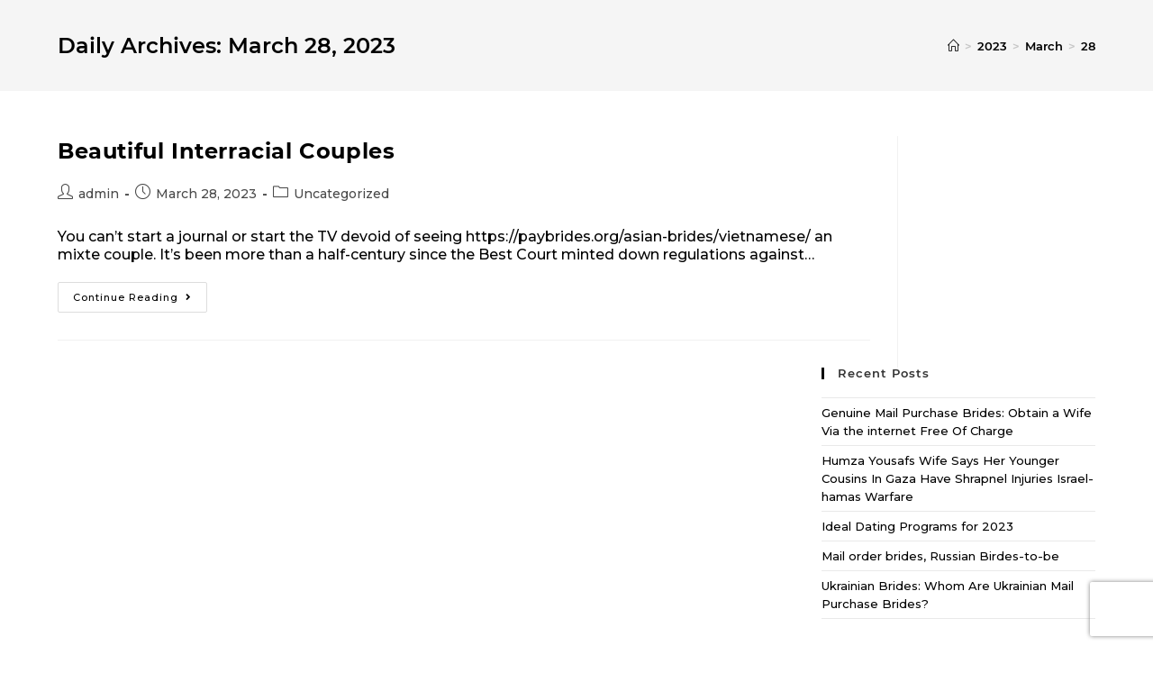

--- FILE ---
content_type: text/html; charset=utf-8
request_url: https://www.google.com/recaptcha/api2/anchor?ar=1&k=6Lcqvd4nAAAAANqAo7i67pGT2OzKVD0BLUh1M5b1&co=aHR0cHM6Ly9zdHBldGVyc2NvcmsuaWU6NDQz&hl=en&v=PoyoqOPhxBO7pBk68S4YbpHZ&size=invisible&anchor-ms=20000&execute-ms=30000&cb=cwsfyyiefn7w
body_size: 48876
content:
<!DOCTYPE HTML><html dir="ltr" lang="en"><head><meta http-equiv="Content-Type" content="text/html; charset=UTF-8">
<meta http-equiv="X-UA-Compatible" content="IE=edge">
<title>reCAPTCHA</title>
<style type="text/css">
/* cyrillic-ext */
@font-face {
  font-family: 'Roboto';
  font-style: normal;
  font-weight: 400;
  font-stretch: 100%;
  src: url(//fonts.gstatic.com/s/roboto/v48/KFO7CnqEu92Fr1ME7kSn66aGLdTylUAMa3GUBHMdazTgWw.woff2) format('woff2');
  unicode-range: U+0460-052F, U+1C80-1C8A, U+20B4, U+2DE0-2DFF, U+A640-A69F, U+FE2E-FE2F;
}
/* cyrillic */
@font-face {
  font-family: 'Roboto';
  font-style: normal;
  font-weight: 400;
  font-stretch: 100%;
  src: url(//fonts.gstatic.com/s/roboto/v48/KFO7CnqEu92Fr1ME7kSn66aGLdTylUAMa3iUBHMdazTgWw.woff2) format('woff2');
  unicode-range: U+0301, U+0400-045F, U+0490-0491, U+04B0-04B1, U+2116;
}
/* greek-ext */
@font-face {
  font-family: 'Roboto';
  font-style: normal;
  font-weight: 400;
  font-stretch: 100%;
  src: url(//fonts.gstatic.com/s/roboto/v48/KFO7CnqEu92Fr1ME7kSn66aGLdTylUAMa3CUBHMdazTgWw.woff2) format('woff2');
  unicode-range: U+1F00-1FFF;
}
/* greek */
@font-face {
  font-family: 'Roboto';
  font-style: normal;
  font-weight: 400;
  font-stretch: 100%;
  src: url(//fonts.gstatic.com/s/roboto/v48/KFO7CnqEu92Fr1ME7kSn66aGLdTylUAMa3-UBHMdazTgWw.woff2) format('woff2');
  unicode-range: U+0370-0377, U+037A-037F, U+0384-038A, U+038C, U+038E-03A1, U+03A3-03FF;
}
/* math */
@font-face {
  font-family: 'Roboto';
  font-style: normal;
  font-weight: 400;
  font-stretch: 100%;
  src: url(//fonts.gstatic.com/s/roboto/v48/KFO7CnqEu92Fr1ME7kSn66aGLdTylUAMawCUBHMdazTgWw.woff2) format('woff2');
  unicode-range: U+0302-0303, U+0305, U+0307-0308, U+0310, U+0312, U+0315, U+031A, U+0326-0327, U+032C, U+032F-0330, U+0332-0333, U+0338, U+033A, U+0346, U+034D, U+0391-03A1, U+03A3-03A9, U+03B1-03C9, U+03D1, U+03D5-03D6, U+03F0-03F1, U+03F4-03F5, U+2016-2017, U+2034-2038, U+203C, U+2040, U+2043, U+2047, U+2050, U+2057, U+205F, U+2070-2071, U+2074-208E, U+2090-209C, U+20D0-20DC, U+20E1, U+20E5-20EF, U+2100-2112, U+2114-2115, U+2117-2121, U+2123-214F, U+2190, U+2192, U+2194-21AE, U+21B0-21E5, U+21F1-21F2, U+21F4-2211, U+2213-2214, U+2216-22FF, U+2308-230B, U+2310, U+2319, U+231C-2321, U+2336-237A, U+237C, U+2395, U+239B-23B7, U+23D0, U+23DC-23E1, U+2474-2475, U+25AF, U+25B3, U+25B7, U+25BD, U+25C1, U+25CA, U+25CC, U+25FB, U+266D-266F, U+27C0-27FF, U+2900-2AFF, U+2B0E-2B11, U+2B30-2B4C, U+2BFE, U+3030, U+FF5B, U+FF5D, U+1D400-1D7FF, U+1EE00-1EEFF;
}
/* symbols */
@font-face {
  font-family: 'Roboto';
  font-style: normal;
  font-weight: 400;
  font-stretch: 100%;
  src: url(//fonts.gstatic.com/s/roboto/v48/KFO7CnqEu92Fr1ME7kSn66aGLdTylUAMaxKUBHMdazTgWw.woff2) format('woff2');
  unicode-range: U+0001-000C, U+000E-001F, U+007F-009F, U+20DD-20E0, U+20E2-20E4, U+2150-218F, U+2190, U+2192, U+2194-2199, U+21AF, U+21E6-21F0, U+21F3, U+2218-2219, U+2299, U+22C4-22C6, U+2300-243F, U+2440-244A, U+2460-24FF, U+25A0-27BF, U+2800-28FF, U+2921-2922, U+2981, U+29BF, U+29EB, U+2B00-2BFF, U+4DC0-4DFF, U+FFF9-FFFB, U+10140-1018E, U+10190-1019C, U+101A0, U+101D0-101FD, U+102E0-102FB, U+10E60-10E7E, U+1D2C0-1D2D3, U+1D2E0-1D37F, U+1F000-1F0FF, U+1F100-1F1AD, U+1F1E6-1F1FF, U+1F30D-1F30F, U+1F315, U+1F31C, U+1F31E, U+1F320-1F32C, U+1F336, U+1F378, U+1F37D, U+1F382, U+1F393-1F39F, U+1F3A7-1F3A8, U+1F3AC-1F3AF, U+1F3C2, U+1F3C4-1F3C6, U+1F3CA-1F3CE, U+1F3D4-1F3E0, U+1F3ED, U+1F3F1-1F3F3, U+1F3F5-1F3F7, U+1F408, U+1F415, U+1F41F, U+1F426, U+1F43F, U+1F441-1F442, U+1F444, U+1F446-1F449, U+1F44C-1F44E, U+1F453, U+1F46A, U+1F47D, U+1F4A3, U+1F4B0, U+1F4B3, U+1F4B9, U+1F4BB, U+1F4BF, U+1F4C8-1F4CB, U+1F4D6, U+1F4DA, U+1F4DF, U+1F4E3-1F4E6, U+1F4EA-1F4ED, U+1F4F7, U+1F4F9-1F4FB, U+1F4FD-1F4FE, U+1F503, U+1F507-1F50B, U+1F50D, U+1F512-1F513, U+1F53E-1F54A, U+1F54F-1F5FA, U+1F610, U+1F650-1F67F, U+1F687, U+1F68D, U+1F691, U+1F694, U+1F698, U+1F6AD, U+1F6B2, U+1F6B9-1F6BA, U+1F6BC, U+1F6C6-1F6CF, U+1F6D3-1F6D7, U+1F6E0-1F6EA, U+1F6F0-1F6F3, U+1F6F7-1F6FC, U+1F700-1F7FF, U+1F800-1F80B, U+1F810-1F847, U+1F850-1F859, U+1F860-1F887, U+1F890-1F8AD, U+1F8B0-1F8BB, U+1F8C0-1F8C1, U+1F900-1F90B, U+1F93B, U+1F946, U+1F984, U+1F996, U+1F9E9, U+1FA00-1FA6F, U+1FA70-1FA7C, U+1FA80-1FA89, U+1FA8F-1FAC6, U+1FACE-1FADC, U+1FADF-1FAE9, U+1FAF0-1FAF8, U+1FB00-1FBFF;
}
/* vietnamese */
@font-face {
  font-family: 'Roboto';
  font-style: normal;
  font-weight: 400;
  font-stretch: 100%;
  src: url(//fonts.gstatic.com/s/roboto/v48/KFO7CnqEu92Fr1ME7kSn66aGLdTylUAMa3OUBHMdazTgWw.woff2) format('woff2');
  unicode-range: U+0102-0103, U+0110-0111, U+0128-0129, U+0168-0169, U+01A0-01A1, U+01AF-01B0, U+0300-0301, U+0303-0304, U+0308-0309, U+0323, U+0329, U+1EA0-1EF9, U+20AB;
}
/* latin-ext */
@font-face {
  font-family: 'Roboto';
  font-style: normal;
  font-weight: 400;
  font-stretch: 100%;
  src: url(//fonts.gstatic.com/s/roboto/v48/KFO7CnqEu92Fr1ME7kSn66aGLdTylUAMa3KUBHMdazTgWw.woff2) format('woff2');
  unicode-range: U+0100-02BA, U+02BD-02C5, U+02C7-02CC, U+02CE-02D7, U+02DD-02FF, U+0304, U+0308, U+0329, U+1D00-1DBF, U+1E00-1E9F, U+1EF2-1EFF, U+2020, U+20A0-20AB, U+20AD-20C0, U+2113, U+2C60-2C7F, U+A720-A7FF;
}
/* latin */
@font-face {
  font-family: 'Roboto';
  font-style: normal;
  font-weight: 400;
  font-stretch: 100%;
  src: url(//fonts.gstatic.com/s/roboto/v48/KFO7CnqEu92Fr1ME7kSn66aGLdTylUAMa3yUBHMdazQ.woff2) format('woff2');
  unicode-range: U+0000-00FF, U+0131, U+0152-0153, U+02BB-02BC, U+02C6, U+02DA, U+02DC, U+0304, U+0308, U+0329, U+2000-206F, U+20AC, U+2122, U+2191, U+2193, U+2212, U+2215, U+FEFF, U+FFFD;
}
/* cyrillic-ext */
@font-face {
  font-family: 'Roboto';
  font-style: normal;
  font-weight: 500;
  font-stretch: 100%;
  src: url(//fonts.gstatic.com/s/roboto/v48/KFO7CnqEu92Fr1ME7kSn66aGLdTylUAMa3GUBHMdazTgWw.woff2) format('woff2');
  unicode-range: U+0460-052F, U+1C80-1C8A, U+20B4, U+2DE0-2DFF, U+A640-A69F, U+FE2E-FE2F;
}
/* cyrillic */
@font-face {
  font-family: 'Roboto';
  font-style: normal;
  font-weight: 500;
  font-stretch: 100%;
  src: url(//fonts.gstatic.com/s/roboto/v48/KFO7CnqEu92Fr1ME7kSn66aGLdTylUAMa3iUBHMdazTgWw.woff2) format('woff2');
  unicode-range: U+0301, U+0400-045F, U+0490-0491, U+04B0-04B1, U+2116;
}
/* greek-ext */
@font-face {
  font-family: 'Roboto';
  font-style: normal;
  font-weight: 500;
  font-stretch: 100%;
  src: url(//fonts.gstatic.com/s/roboto/v48/KFO7CnqEu92Fr1ME7kSn66aGLdTylUAMa3CUBHMdazTgWw.woff2) format('woff2');
  unicode-range: U+1F00-1FFF;
}
/* greek */
@font-face {
  font-family: 'Roboto';
  font-style: normal;
  font-weight: 500;
  font-stretch: 100%;
  src: url(//fonts.gstatic.com/s/roboto/v48/KFO7CnqEu92Fr1ME7kSn66aGLdTylUAMa3-UBHMdazTgWw.woff2) format('woff2');
  unicode-range: U+0370-0377, U+037A-037F, U+0384-038A, U+038C, U+038E-03A1, U+03A3-03FF;
}
/* math */
@font-face {
  font-family: 'Roboto';
  font-style: normal;
  font-weight: 500;
  font-stretch: 100%;
  src: url(//fonts.gstatic.com/s/roboto/v48/KFO7CnqEu92Fr1ME7kSn66aGLdTylUAMawCUBHMdazTgWw.woff2) format('woff2');
  unicode-range: U+0302-0303, U+0305, U+0307-0308, U+0310, U+0312, U+0315, U+031A, U+0326-0327, U+032C, U+032F-0330, U+0332-0333, U+0338, U+033A, U+0346, U+034D, U+0391-03A1, U+03A3-03A9, U+03B1-03C9, U+03D1, U+03D5-03D6, U+03F0-03F1, U+03F4-03F5, U+2016-2017, U+2034-2038, U+203C, U+2040, U+2043, U+2047, U+2050, U+2057, U+205F, U+2070-2071, U+2074-208E, U+2090-209C, U+20D0-20DC, U+20E1, U+20E5-20EF, U+2100-2112, U+2114-2115, U+2117-2121, U+2123-214F, U+2190, U+2192, U+2194-21AE, U+21B0-21E5, U+21F1-21F2, U+21F4-2211, U+2213-2214, U+2216-22FF, U+2308-230B, U+2310, U+2319, U+231C-2321, U+2336-237A, U+237C, U+2395, U+239B-23B7, U+23D0, U+23DC-23E1, U+2474-2475, U+25AF, U+25B3, U+25B7, U+25BD, U+25C1, U+25CA, U+25CC, U+25FB, U+266D-266F, U+27C0-27FF, U+2900-2AFF, U+2B0E-2B11, U+2B30-2B4C, U+2BFE, U+3030, U+FF5B, U+FF5D, U+1D400-1D7FF, U+1EE00-1EEFF;
}
/* symbols */
@font-face {
  font-family: 'Roboto';
  font-style: normal;
  font-weight: 500;
  font-stretch: 100%;
  src: url(//fonts.gstatic.com/s/roboto/v48/KFO7CnqEu92Fr1ME7kSn66aGLdTylUAMaxKUBHMdazTgWw.woff2) format('woff2');
  unicode-range: U+0001-000C, U+000E-001F, U+007F-009F, U+20DD-20E0, U+20E2-20E4, U+2150-218F, U+2190, U+2192, U+2194-2199, U+21AF, U+21E6-21F0, U+21F3, U+2218-2219, U+2299, U+22C4-22C6, U+2300-243F, U+2440-244A, U+2460-24FF, U+25A0-27BF, U+2800-28FF, U+2921-2922, U+2981, U+29BF, U+29EB, U+2B00-2BFF, U+4DC0-4DFF, U+FFF9-FFFB, U+10140-1018E, U+10190-1019C, U+101A0, U+101D0-101FD, U+102E0-102FB, U+10E60-10E7E, U+1D2C0-1D2D3, U+1D2E0-1D37F, U+1F000-1F0FF, U+1F100-1F1AD, U+1F1E6-1F1FF, U+1F30D-1F30F, U+1F315, U+1F31C, U+1F31E, U+1F320-1F32C, U+1F336, U+1F378, U+1F37D, U+1F382, U+1F393-1F39F, U+1F3A7-1F3A8, U+1F3AC-1F3AF, U+1F3C2, U+1F3C4-1F3C6, U+1F3CA-1F3CE, U+1F3D4-1F3E0, U+1F3ED, U+1F3F1-1F3F3, U+1F3F5-1F3F7, U+1F408, U+1F415, U+1F41F, U+1F426, U+1F43F, U+1F441-1F442, U+1F444, U+1F446-1F449, U+1F44C-1F44E, U+1F453, U+1F46A, U+1F47D, U+1F4A3, U+1F4B0, U+1F4B3, U+1F4B9, U+1F4BB, U+1F4BF, U+1F4C8-1F4CB, U+1F4D6, U+1F4DA, U+1F4DF, U+1F4E3-1F4E6, U+1F4EA-1F4ED, U+1F4F7, U+1F4F9-1F4FB, U+1F4FD-1F4FE, U+1F503, U+1F507-1F50B, U+1F50D, U+1F512-1F513, U+1F53E-1F54A, U+1F54F-1F5FA, U+1F610, U+1F650-1F67F, U+1F687, U+1F68D, U+1F691, U+1F694, U+1F698, U+1F6AD, U+1F6B2, U+1F6B9-1F6BA, U+1F6BC, U+1F6C6-1F6CF, U+1F6D3-1F6D7, U+1F6E0-1F6EA, U+1F6F0-1F6F3, U+1F6F7-1F6FC, U+1F700-1F7FF, U+1F800-1F80B, U+1F810-1F847, U+1F850-1F859, U+1F860-1F887, U+1F890-1F8AD, U+1F8B0-1F8BB, U+1F8C0-1F8C1, U+1F900-1F90B, U+1F93B, U+1F946, U+1F984, U+1F996, U+1F9E9, U+1FA00-1FA6F, U+1FA70-1FA7C, U+1FA80-1FA89, U+1FA8F-1FAC6, U+1FACE-1FADC, U+1FADF-1FAE9, U+1FAF0-1FAF8, U+1FB00-1FBFF;
}
/* vietnamese */
@font-face {
  font-family: 'Roboto';
  font-style: normal;
  font-weight: 500;
  font-stretch: 100%;
  src: url(//fonts.gstatic.com/s/roboto/v48/KFO7CnqEu92Fr1ME7kSn66aGLdTylUAMa3OUBHMdazTgWw.woff2) format('woff2');
  unicode-range: U+0102-0103, U+0110-0111, U+0128-0129, U+0168-0169, U+01A0-01A1, U+01AF-01B0, U+0300-0301, U+0303-0304, U+0308-0309, U+0323, U+0329, U+1EA0-1EF9, U+20AB;
}
/* latin-ext */
@font-face {
  font-family: 'Roboto';
  font-style: normal;
  font-weight: 500;
  font-stretch: 100%;
  src: url(//fonts.gstatic.com/s/roboto/v48/KFO7CnqEu92Fr1ME7kSn66aGLdTylUAMa3KUBHMdazTgWw.woff2) format('woff2');
  unicode-range: U+0100-02BA, U+02BD-02C5, U+02C7-02CC, U+02CE-02D7, U+02DD-02FF, U+0304, U+0308, U+0329, U+1D00-1DBF, U+1E00-1E9F, U+1EF2-1EFF, U+2020, U+20A0-20AB, U+20AD-20C0, U+2113, U+2C60-2C7F, U+A720-A7FF;
}
/* latin */
@font-face {
  font-family: 'Roboto';
  font-style: normal;
  font-weight: 500;
  font-stretch: 100%;
  src: url(//fonts.gstatic.com/s/roboto/v48/KFO7CnqEu92Fr1ME7kSn66aGLdTylUAMa3yUBHMdazQ.woff2) format('woff2');
  unicode-range: U+0000-00FF, U+0131, U+0152-0153, U+02BB-02BC, U+02C6, U+02DA, U+02DC, U+0304, U+0308, U+0329, U+2000-206F, U+20AC, U+2122, U+2191, U+2193, U+2212, U+2215, U+FEFF, U+FFFD;
}
/* cyrillic-ext */
@font-face {
  font-family: 'Roboto';
  font-style: normal;
  font-weight: 900;
  font-stretch: 100%;
  src: url(//fonts.gstatic.com/s/roboto/v48/KFO7CnqEu92Fr1ME7kSn66aGLdTylUAMa3GUBHMdazTgWw.woff2) format('woff2');
  unicode-range: U+0460-052F, U+1C80-1C8A, U+20B4, U+2DE0-2DFF, U+A640-A69F, U+FE2E-FE2F;
}
/* cyrillic */
@font-face {
  font-family: 'Roboto';
  font-style: normal;
  font-weight: 900;
  font-stretch: 100%;
  src: url(//fonts.gstatic.com/s/roboto/v48/KFO7CnqEu92Fr1ME7kSn66aGLdTylUAMa3iUBHMdazTgWw.woff2) format('woff2');
  unicode-range: U+0301, U+0400-045F, U+0490-0491, U+04B0-04B1, U+2116;
}
/* greek-ext */
@font-face {
  font-family: 'Roboto';
  font-style: normal;
  font-weight: 900;
  font-stretch: 100%;
  src: url(//fonts.gstatic.com/s/roboto/v48/KFO7CnqEu92Fr1ME7kSn66aGLdTylUAMa3CUBHMdazTgWw.woff2) format('woff2');
  unicode-range: U+1F00-1FFF;
}
/* greek */
@font-face {
  font-family: 'Roboto';
  font-style: normal;
  font-weight: 900;
  font-stretch: 100%;
  src: url(//fonts.gstatic.com/s/roboto/v48/KFO7CnqEu92Fr1ME7kSn66aGLdTylUAMa3-UBHMdazTgWw.woff2) format('woff2');
  unicode-range: U+0370-0377, U+037A-037F, U+0384-038A, U+038C, U+038E-03A1, U+03A3-03FF;
}
/* math */
@font-face {
  font-family: 'Roboto';
  font-style: normal;
  font-weight: 900;
  font-stretch: 100%;
  src: url(//fonts.gstatic.com/s/roboto/v48/KFO7CnqEu92Fr1ME7kSn66aGLdTylUAMawCUBHMdazTgWw.woff2) format('woff2');
  unicode-range: U+0302-0303, U+0305, U+0307-0308, U+0310, U+0312, U+0315, U+031A, U+0326-0327, U+032C, U+032F-0330, U+0332-0333, U+0338, U+033A, U+0346, U+034D, U+0391-03A1, U+03A3-03A9, U+03B1-03C9, U+03D1, U+03D5-03D6, U+03F0-03F1, U+03F4-03F5, U+2016-2017, U+2034-2038, U+203C, U+2040, U+2043, U+2047, U+2050, U+2057, U+205F, U+2070-2071, U+2074-208E, U+2090-209C, U+20D0-20DC, U+20E1, U+20E5-20EF, U+2100-2112, U+2114-2115, U+2117-2121, U+2123-214F, U+2190, U+2192, U+2194-21AE, U+21B0-21E5, U+21F1-21F2, U+21F4-2211, U+2213-2214, U+2216-22FF, U+2308-230B, U+2310, U+2319, U+231C-2321, U+2336-237A, U+237C, U+2395, U+239B-23B7, U+23D0, U+23DC-23E1, U+2474-2475, U+25AF, U+25B3, U+25B7, U+25BD, U+25C1, U+25CA, U+25CC, U+25FB, U+266D-266F, U+27C0-27FF, U+2900-2AFF, U+2B0E-2B11, U+2B30-2B4C, U+2BFE, U+3030, U+FF5B, U+FF5D, U+1D400-1D7FF, U+1EE00-1EEFF;
}
/* symbols */
@font-face {
  font-family: 'Roboto';
  font-style: normal;
  font-weight: 900;
  font-stretch: 100%;
  src: url(//fonts.gstatic.com/s/roboto/v48/KFO7CnqEu92Fr1ME7kSn66aGLdTylUAMaxKUBHMdazTgWw.woff2) format('woff2');
  unicode-range: U+0001-000C, U+000E-001F, U+007F-009F, U+20DD-20E0, U+20E2-20E4, U+2150-218F, U+2190, U+2192, U+2194-2199, U+21AF, U+21E6-21F0, U+21F3, U+2218-2219, U+2299, U+22C4-22C6, U+2300-243F, U+2440-244A, U+2460-24FF, U+25A0-27BF, U+2800-28FF, U+2921-2922, U+2981, U+29BF, U+29EB, U+2B00-2BFF, U+4DC0-4DFF, U+FFF9-FFFB, U+10140-1018E, U+10190-1019C, U+101A0, U+101D0-101FD, U+102E0-102FB, U+10E60-10E7E, U+1D2C0-1D2D3, U+1D2E0-1D37F, U+1F000-1F0FF, U+1F100-1F1AD, U+1F1E6-1F1FF, U+1F30D-1F30F, U+1F315, U+1F31C, U+1F31E, U+1F320-1F32C, U+1F336, U+1F378, U+1F37D, U+1F382, U+1F393-1F39F, U+1F3A7-1F3A8, U+1F3AC-1F3AF, U+1F3C2, U+1F3C4-1F3C6, U+1F3CA-1F3CE, U+1F3D4-1F3E0, U+1F3ED, U+1F3F1-1F3F3, U+1F3F5-1F3F7, U+1F408, U+1F415, U+1F41F, U+1F426, U+1F43F, U+1F441-1F442, U+1F444, U+1F446-1F449, U+1F44C-1F44E, U+1F453, U+1F46A, U+1F47D, U+1F4A3, U+1F4B0, U+1F4B3, U+1F4B9, U+1F4BB, U+1F4BF, U+1F4C8-1F4CB, U+1F4D6, U+1F4DA, U+1F4DF, U+1F4E3-1F4E6, U+1F4EA-1F4ED, U+1F4F7, U+1F4F9-1F4FB, U+1F4FD-1F4FE, U+1F503, U+1F507-1F50B, U+1F50D, U+1F512-1F513, U+1F53E-1F54A, U+1F54F-1F5FA, U+1F610, U+1F650-1F67F, U+1F687, U+1F68D, U+1F691, U+1F694, U+1F698, U+1F6AD, U+1F6B2, U+1F6B9-1F6BA, U+1F6BC, U+1F6C6-1F6CF, U+1F6D3-1F6D7, U+1F6E0-1F6EA, U+1F6F0-1F6F3, U+1F6F7-1F6FC, U+1F700-1F7FF, U+1F800-1F80B, U+1F810-1F847, U+1F850-1F859, U+1F860-1F887, U+1F890-1F8AD, U+1F8B0-1F8BB, U+1F8C0-1F8C1, U+1F900-1F90B, U+1F93B, U+1F946, U+1F984, U+1F996, U+1F9E9, U+1FA00-1FA6F, U+1FA70-1FA7C, U+1FA80-1FA89, U+1FA8F-1FAC6, U+1FACE-1FADC, U+1FADF-1FAE9, U+1FAF0-1FAF8, U+1FB00-1FBFF;
}
/* vietnamese */
@font-face {
  font-family: 'Roboto';
  font-style: normal;
  font-weight: 900;
  font-stretch: 100%;
  src: url(//fonts.gstatic.com/s/roboto/v48/KFO7CnqEu92Fr1ME7kSn66aGLdTylUAMa3OUBHMdazTgWw.woff2) format('woff2');
  unicode-range: U+0102-0103, U+0110-0111, U+0128-0129, U+0168-0169, U+01A0-01A1, U+01AF-01B0, U+0300-0301, U+0303-0304, U+0308-0309, U+0323, U+0329, U+1EA0-1EF9, U+20AB;
}
/* latin-ext */
@font-face {
  font-family: 'Roboto';
  font-style: normal;
  font-weight: 900;
  font-stretch: 100%;
  src: url(//fonts.gstatic.com/s/roboto/v48/KFO7CnqEu92Fr1ME7kSn66aGLdTylUAMa3KUBHMdazTgWw.woff2) format('woff2');
  unicode-range: U+0100-02BA, U+02BD-02C5, U+02C7-02CC, U+02CE-02D7, U+02DD-02FF, U+0304, U+0308, U+0329, U+1D00-1DBF, U+1E00-1E9F, U+1EF2-1EFF, U+2020, U+20A0-20AB, U+20AD-20C0, U+2113, U+2C60-2C7F, U+A720-A7FF;
}
/* latin */
@font-face {
  font-family: 'Roboto';
  font-style: normal;
  font-weight: 900;
  font-stretch: 100%;
  src: url(//fonts.gstatic.com/s/roboto/v48/KFO7CnqEu92Fr1ME7kSn66aGLdTylUAMa3yUBHMdazQ.woff2) format('woff2');
  unicode-range: U+0000-00FF, U+0131, U+0152-0153, U+02BB-02BC, U+02C6, U+02DA, U+02DC, U+0304, U+0308, U+0329, U+2000-206F, U+20AC, U+2122, U+2191, U+2193, U+2212, U+2215, U+FEFF, U+FFFD;
}

</style>
<link rel="stylesheet" type="text/css" href="https://www.gstatic.com/recaptcha/releases/PoyoqOPhxBO7pBk68S4YbpHZ/styles__ltr.css">
<script nonce="eF1397kFASB6Y774rnyDcg" type="text/javascript">window['__recaptcha_api'] = 'https://www.google.com/recaptcha/api2/';</script>
<script type="text/javascript" src="https://www.gstatic.com/recaptcha/releases/PoyoqOPhxBO7pBk68S4YbpHZ/recaptcha__en.js" nonce="eF1397kFASB6Y774rnyDcg">
      
    </script></head>
<body><div id="rc-anchor-alert" class="rc-anchor-alert"></div>
<input type="hidden" id="recaptcha-token" value="[base64]">
<script type="text/javascript" nonce="eF1397kFASB6Y774rnyDcg">
      recaptcha.anchor.Main.init("[\x22ainput\x22,[\x22bgdata\x22,\x22\x22,\[base64]/[base64]/MjU1Ong/[base64]/[base64]/[base64]/[base64]/[base64]/[base64]/[base64]/[base64]/[base64]/[base64]/[base64]/[base64]/[base64]/[base64]/[base64]\\u003d\x22,\[base64]\x22,\x22HC53wpo9TsKFbMKlOQDDj3fDmsKULsOUUMOvWsK9ZmFCw6YCwpsvw51LYsOBw5fCp13DlsOww53Cj8Kyw4vCv8Kcw6XChcO+w6/[base64]/JUnCisOIPUvDgsO+w7HDmMOBHTI4wrnDlQDDlsKyw65pw5ckFsKfNsKqcMK6NynDgk3CnsO0JE5bw6lpwqtQwqHDulszSlc/EsO1w7FNXT/CncKQfsKoB8Kfw5h7w7PDvBTCrlnChSrDpMKVLcK3B2prOCJadcKSPMOgEcOxKXQRw7LCuG/DqcOmTMKVwpnCgMOHwqpscsKywp3CsynCgMKRwq3CvSFrwpt5w6bCvsKxw5XCrn3DmxIMwqvCrcKxw7YcwpXDiTMOwrDCqEhZNsOKMsO3w4djw412w57Cv8OUAAl7w4hPw73CnXDDgFvDlWXDg2wkw4diYsK/ZX/DjBAcZXIBR8KUwpLCoDp1w4/DqMO1w4zDhFZzJVUNw6LDskjDpGE/CiZRXsKXwrcgasOkw57DsBsGEMO0wqvCo8KBV8OPCcOqwpZaZ8OWAwg6e8Osw6XCicKrwoV7w5Ude27CtR/Dm8KQw6bDisO/MxFfRXoPNUvDnUfCqxvDjARrwrDClmnCgRLCgMKWw5cMwoYOO3FdMMOqw4nDlxs/wp3CvCBzwrTCo0M5w5sWw5FXw50ewrLCl8ORPsOqwplaeX5Bw6fDnHLCn8KLUHpwwqHCpBoyDcKfKgIUBBp+CsOJwrLDnsKYY8KIwpDDuQHDizvCoDYjw57CmzzDjTvDncOOcGs1wrXDqyXDlzzCuMKndSw5d8KPw6xZEC/DjMKgw7PClcKKf8OOwo4qbicUUyLCmxjCgsOqHcKBb2zCkFZJfMKMwoJ3w6ZZwqTCoMOnwp/CqsKCDcOqWgnDt8OhwofCu1dFwo8oRsKSw5JPUMO0MU7DulnCrDYJAsKBaXLDmcKawqrCrznDlTrCq8KfRXFJwq/CnjzCi2fCqiB4EMKKWMO6H0DDp8KIwozDtMK6cQfCtXU6OcOhC8OFwql8w6zCk8O6MsKjw6TCrz3Cog/CtFURXsKoVTMmw6TCmxxGbMO4wqbChUbDozwcwqZ0wr0zNk/CtkDDhGXDvgfDpEzDkTHClMOKwpIdw6Bkw4bCglpuwr1Xwp3CnmHCq8Kjw5DDhsOhU8OYwr1tNzVuwrrCmcOYw4E5w6HCosKPESfCuFfDhmDCvcOWVsOrw4ltw5x0wpFDw6gtw74/wqPDkcK9dcOXwr3DoMKGZcKcc8KrCcKIBcOBw4bConMXw5gjwocgwqnDp0LDjWjCtyjCm0zDtg7CuAQwZx0Bwr/Cmz3DtcKBKgA6AA3Dk8KWQHLDiWXDsR7Cl8K+w6bDkcOIDUvDhDUUw7MCw4RkwoRbwoh1bsK0CmJYIEnCn8Knw4tIw64aP8O/[base64]/[base64]/DoGHDlMKCLTbDuhnCscOww6dnZzrDmktvwqoWw4gANVjDj8K2w7Jkc1fCkMK4azfDnV1IwoPCjifCmW/DqgkuwpnDtBXDhDUlE2pEw6XClD3CtsKxdRFOVcOSR37CnsO7w43DhhLCmMKkf1VVw4pqwpVbdQrChSjDj8OlwrY4w6LCikHCg1pXwprCgDQYEjs2wpwZworCsMOsw6krwoV0YcOTbV4YIjxZRnPCqcKBw6YQwoERwq/DicK2OcKka8KcKjvCuknDgsOgZw8RTGJcw5h+HSTDtsKjXcK7wqHDoA/CisKawpjDiMKGwqPDti7CpcKhXk/[base64]/w4oTdMOGMUrDhsKrSkLCh8OKw5NNYMK8MMKOUMKRJsK8wopPwqLCqyg9wol5w7XDgSZMworCoEQ2woDDlFVrJMO7wqxyw5fDgHbCt2UpwpbCosONw5PCv8Ktw5RUP3NQYW/[base64]/CsKqGcOPw5nCsEHCt8O7w4ERQsOGFi4eHcODw5/ClcOZw5fCk0New4RlwrPCjzsGLjwiw4/Dgz7ChWEbTmcmEhkgw7PDiwsgCRAJK8KDw6YTwr/[base64]/H8K9VMOLQEVHwqRqwpogK2LDsRstwpvCkiXDhx1UwpTDokHDglAAwr3Dh2tawq8awqvDqkjCgh8xw4PCgFxGOEtbQXLDiWYlOsKgfALCuMO8Z8OawodiNcKQwoTClMOGw6nDgg3CvXg5DzcUMm4iw6bDpSMbVwnCmUBQwqrCusOQw4NGOMO/wp/DmUYPJMOvFmjCmCDCkB4IwoDChsKCGxcXw6HCjRvChsO/[base64]/CoBbChUlsV8O5X8KNw4rDm8Kuw7HCuMOhAgnCm8OyYXnDhB5+a2RAwrZuwpYYw4nCgsKowoHCusKMw48jcDPDv20Zw63CtcKlfGRjw6lkwqB/w7TDjMOVw7HDicOWPj9JwqI9woNsdwnCqcKNw4MHwoRGwp1NagLDrsKaMgcODBfClMK+EcOAwoDDtsOabcOnw6x6ZMKawopPw6HClcKeC3tRwp9ww4Raw6RJw5XDgsKeecKAwqJEYibCgmUlw7Q1fEAcw7cnwqbDiMONwrPCksKFw4Qkw4NtAkLCu8K/w5bDtT/CgsOXYMOUw73CpsKqUsK3OcOqTSHDtMKxVCjDgsKWFcOVRE7ChcOQVcOKw7J/f8KfwqTComNrw6o8RjpBw4LDhEjCjsO0wpnCn8OSMyd/wqfDtMKBwrHCsSfDpCFcwpdgS8OjasOjwofCjcKPwozChkPCn8O7cMKjF8KtwqDDnEBXbEhQVMKFfsOCKcKvwr7CqsO/w6Qsw4pgw6XCuzMhwqzDk2fDoXDDg3DCoF14w6bDpsKIYsK/wpc1NBIpwoLCoMOCAWvChWBVwoUww5NfC8OCX0R/EMKvDnDClQJzwrJQwpXDqsKpLsKoPMOcwo1Pw5nClsKjf8KQWsKmTcKEMhkXwrLDvsOfMkHCmhzDucKDQQMFXC1HGyvCj8KgHcOdw58JG8O9w4EbAELCrX7DsDTCpSPCg8OwZErDt8OMQMOcw6p/[base64]/wrvDh2IZGmt0UyLCr2rDvUNSwoAEbFPClh7CuE5bB8K/w5rCl0jCh8OLGlkdw4dBcjxfw4TCicK9w5AJwptaw41NwpjDmy0/Tk3CknMpQMKTOcKBwq7Dgz7CnDLChXohSMKNwoJ2DmDCh8OawobDmhHCl8OIw7nDkEZ0GALDszTDp8KBw6Faw47Cn3FAwpTDhlEiw6DDq0UrYsK4ZsO4JsKUwqIIwqvDssOubyXDhRDCjgDCkUfDm3rDtl7CghjCtMKvPsKMBcKUA8OeBFjCk1wZwrDCnlknO0M/JQLDl0DCjRHCtcKIb050w6d5wrRTw5LDj8OVYh8Vw7LCuMOnw6bDi8KbwpHDkMO3YlbCmxQ4M8K6wr/Dh2wNwpd/ZXTCqCNIw7fCkcKMORzCpcK8R8OVw5HDrC86GMOqwpvCrRZqOcOOw4ouw4Zkw7zDkwbDhws1NcO9wrshw6AUw4MeTMOvWxXDssKVw5pMWMKvbsORC2fDnsOHNEB/wr0awpHCjsKAQHLCk8ONWMOGW8K4f8OVRMK6EMOvwr3ClC13wrFkX8OYCMK+w71xw7BNRMORb8KMV8O3JsKsw7EHGDbCsFfCqcK+wpfDrsOwOMKFw4rDqMKMwqNyKsK6KsK/w6w5w6V7w6dwwpNTwqrDgcOcw5nDsWVyRMKxI8KCwplMwpDCoMKHw7YCYg90w47Diht7Lz7ColxZGMKow69iw4zCmxoow7zDjHvCisOwwpTDnMKUw6DCosKmwqJybsKdMi/CkMOER8K5V8KCw6EZw6/Dn3QAwonDjm8uwp/DiX1nIA/[base64]/DjGbCiAPCnQHDgkDDqMOWw5Npw5FIw4h3PT7CqsOAw4DDs8KCwqHDo2fDi8KfwqRGBSppw4V8wpxAFA/DlcKFw686w4IlKyzDjsO4eMO5NAE/wpBMahDCmsOYw5jDqMOjACjChxvCoMKrWcK2L8K1w4TCj8KTB2Jhwr/CucOLAcK4GSnDj3fCp8Odw4gUPSnDrhnCosOuw6DDo0s9RMOKw5xGw40owpADSDFhDTgQw6LDpDkPUMKQwpB5w5hgwpDCt8OZw7XCpiscwo4lwrwlYmJtw7psw55Iw7/Dm0w1wqbCssOCw7sjV8OHfsKxwodQwprDkRfDsMO4w6/DrMKswrsTf8OIw40vV8OqwojDsMKEwoBDRsKxwo9XwqPDsQPCmMKcwqJhHMKnQ1RPwrXCp8KqIsKXYWVrUMKqw7RtZ8KiWMOTw68GB2UUf8OVIcKPwo15UsKsXMK3w7BKw7nDpj/[base64]/ClAMNRcKVw48mwodtwoNcw7xRwrA3woHDocK3e1zDlXVQWyDCgnfCuxw4cSAZwqsPw6rDi8KewpwDS8O2HBhjesOmM8K+ScKkwqxxw4l6TMOADGVFwoDCscOhwqTDuTp+H3rDkTJ0OcKLRljCn0XDkVnCusK/VcOCwozCmsOvd8K8V0zCs8KVwopBw4xLf8OVwqfDuD3ChsKmaC1lwqAbwq/CtzrDsDrClwIYwrFkORbChcONwrbDrcKcacOVwrjCtArDrSFvQSvCpFEEVEc6wr3DgsOFbsKYw5UEw5HCoF3CssKbMlzCssOEwqDCkEElw7h8wq7DrH3DssKSwp8LwrxxOF/[base64]/[base64]/[base64]/DvsKCRFN3U8KGwqlswqTDu3LDin/DvsKswrgRfjkHTFwMwqNBw7Iow65Jw5Z0HWkNGEzDg1glwoxTwqFVw5LCrcKGw5LDhyLCgcKENiPCmwbDvcKTw5lWw5ILHGHCisKYRwRrXB9rJmLCmHBmw5HCksOfOcOYCsKiHiNyw456wofCusOZwr8HSMKSwq1cZ8Ozwo8aw4sIETEiw4vCncOtwqvCisKzf8O/w6QjwqLDjMOLwpp6wqgwwq7DjHAdchbDlMOHfsKYw5pfasKOScKpQhTDmMOSH2QMwqTCusKlRsKJMG3CnArDtsKjFsKiDMOlBcKwwroOwqjDllB+w6M/[base64]/Dg39rwr7CmMKWRUDDoXx1w4bCkxnCtBZOBWHCkxMKNzJQKMKKw6jCgzHCkcK3AkE/wqV7w4fCpkoOQ8KEOALDmDAaw7LClXYaR8OAw7LCrCQJUgPCr8KkehwlRQXCkkpTwqFVw7QSUkFDw6wBA8ObN8KDMykWFgQIw7/Cp8KpFFjDiClZFHHCoyRATcKDVsK8w5JSAkE3w6Rew7LDnD/[base64]/Y8KRFUoHXgDDu8KDwq/Cr2NswoJxcFY6Wjxiw5ZJTBwbw7BYw5o/[base64]/DlsOiAzfDlzDDvMOxwrEBbDU1w6kMwoAow7TCv3jDsy8KY8O8fSVMwoXCozLDmsOLBMK4EMOdQsKkw4nCr8Kpw71BNwpzw4HDhMOpw7bClcKPw6w3RMK+bsOAw71awqXDmHPCmcK7w4/CpnjDklVlEVLDqMKcw7wmw6TDoH7Co8O5eMKpFcKUw4DDgcOnw4ZnwrbCoy7CvMKPw6PDk0zCscO7c8O7CcOtcyXClsKrQsKJElN+wpZZwqrDvlTDiMOYw69Gwq8JXSxvw57Du8Kyw4/DncOqwpPDusKWw6I3wqh7PcOfVsOVwq7CgsKhw4LCicK6wqsFwqPDmiFeOnYRdcK1w5wRw7PDr0HDtAjCuMOEwoDDlUnCvMOXwqcLw4zDtHDCtyU/w6AOLsKDS8OCXUrDpMKmwrFIJMKWWgwwcMOEwrVvw5DDi2vDoMOswrcKDEkvw602UEpmw6hJWsOSJWvDjcKHa2rCuMK6N8K3IjXCpxnDr8OZw7DCicKyJyZow5J5wrlpc0NXYsOzIcKLwqnCkMOfPXbDi8OKwo8cwp0Rw7Bdw5nCkcKpfcKSw6bDn27DnU/CvcKrDcKMFho2w6zDksKRwobChRVPw7vCgMKUw6hzP8KwHcOrDsO0fSxwZsOrw4XDnlUHbMOrEXMocArCjk7Dl8KQFlNDwrjDvmZUwp5gJAvDjCdmwrHDjATCrXxhewRuw7jCogVUfcOxwqAkwrPDpgUrw5PChEpSecODGcK/CcOpFsO3MVjDogNqw7vCujzDqQVlHMKRw79ZwrjDn8KMQMOWICHCrMOUccKjVsKaw7zDgMKXGCh5bcObw4XCkm7CtUMmwrs9bMOhwovCtsOJQCkMWcKGw7/DuHdPfsKvw5nDum7DqsOVwo1aRGNtwoXDv0nCtcO1w5YuwqHDq8KcwrjCkxtMUnnClMKXA8KswqPChsKgwo0Nw5bCm8KQMH/[base64]/[base64]/esKXwpwbLMKNDBTCuXXDjcO4w64ZXUPCrCXDqsKBQsO9VMO5TsK8w6RYXsKmYSkafCnDpEfDj8KCw61lH1nDmiNIVyc6CR8GGMO/wqTCssKqU8OnVG88EUXCoMOuTsO0DsKgwpkffcKpwpM+PsKCwoFrEQFVa1MMfD8xF8Ovbk7Cj0/Dsg0Uw6wCwqzCjsOXS0QJw5kZbcK1woDDkMKAw4/CisKCw6/CjMKvXcKuw7wMw4DDtVrClMOca8O0esK4cgTDgRZJw6dOKcKfwq/CvxZ4wrVCH8OjHwHCpMOOw4gTw7LCilQIwrnCiXt6wp3DpBISw5pgwrxae3TCpsObfcONw4Yfw7DCrsKuw6fDm3LDg8KaNcKKw4DDk8OFesOgwq/DsFrDhsOpTULCpnYRfMO+wpjCpsO+EBF5w4ZDwqcxAWEgTMOtwpjDrMKdw6zCoVvCicODw6lOO2nCk8K3Z8Odwp/Cvz0dwoLCj8OpwpkFD8Osw4Bpd8KBfwHCnsO/PyrDgVXCsgbCgz/CjsOvwpMFwq/Dgwp2DB4aw6zDjmLCqhNdGV8DSMOif8Kuc1bDp8OPGkMMfjPDsEnDjcO9w4gAwrzDscOmwporw7sXw6TCsSTDlsKvSx7ComnCsHU6w5TDjcKCw49tWsK/w6DChVgmwqLDvMOVwpRNw5zDt0BFMsKUGXjDlsKNMcOTw5xlw583FlHDmcKoGyfClU1AwoEwbcOVw7rDnyvDlMOwwpFywq3CrEYWwrh6w5PDvQnCnQHCvMKowrzDuh/DosK6wrfCrcOowqggw4XDuyZ0V0JowqYWX8KuRMKXF8OOwrJVVjPCgnXDqFDDtcKxMhzCt8KQwqDDtCg2w4/DrMOiCHXDh11uaMOTfkXDtFg0F39xEMOLMW4CQnDDqUfDnUrDscORw4TDtsOlOcOHN3DDtMKIZVcIH8KYw5AqBjDDn0FoVMKUw4LCjsOERcOYwpPCrWHCpMO1w6YKwoLDpCTDlsOEw7NDwrMWwp/DrsKbJsKkwpBQwpLDlG3Djh1Hw4vDnl7CjBnDrsKPSsOvNcOrDWNhwoFhwoUowpLDhCBYUyQMwppOJMKYDmAgwqHCm2wgGzDDtsOAN8OtwplrwqfCmsKvW8O/w43Ct8K+ZQ7CncKifMOkw5/DnlVVwp48w7vCs8K1eglRw5rDlRESw73DrQrCgWwLY1rChcKOw5/CnzZ3w5bDtMKbDGBHw7DDhXYzwr7CkVMewq/CmcKxNsKvw4Z0woovG8OKFi/DnsKaXsOKPSTDnn1oBTFHYUDChWpgIivDqMOTPA8dw4gRw6QARVpvF8KvwrXDu0XCh8OyfkHCnMKmMn5Iwq1UwrBGe8KaSMKuwpwxwovDqsOjw7UnwogVwq0TOSTDtG7ClsKHJ1Ndw7/CrizCrsK2wr41BsOsw6TCtn0rVcOeD1HCtcO5dcO9w7t1w6VIwpxXw60/YsKDYxlKwotmw7/DqcKeSl9vw4vCukwwOsKTw6PClsODw5weYEfCpMKQDMOIHTjClTHDmRvDqsK5NR/[base64]/Ch8K1w53Dv8OtEcO7wph4NHAGdkfCs3PCg0Jmw4vDoMOsWz8aDsOUwqXCkl7DozJTw6/DgEcsLcKFC2vDnjbCvsKfcsO9LSfCnsODKMKRYsKhw7jDpTEENgLDqFMOwq5lwqLDvsKLRcK2TsK4GcOrw5/DqcO3wq9+w5crw7DDiU3CnRQ5YUpDw64Ow5rCiT17V34SXCV+wqMVX0J/NMKBwpPCryjCsBQrFsK/w7dmw4JXwpfCoMK7w4wLbl7Ct8KuJ1XDjlg3wpsNwqjDmsO6IMKpw7hLw7nCtkxrXMO2w6jDijzDvzzDoMOBw6UWwo9GE316w7jDp8KWw7XChRxUw7PCuMK3wo9KA3dzwonCvALCuh80wrjCiyrDpwxzw7LCmTvCsWkuw5XCgTTCgMO6FMKsAcOmw7fDjR3DvsO/O8OLWF5UwrfDu3LCvMOzwq/DusK+PsOFw4vDhWhCOsKSw5rDnMKvXsOPw5zCg8OHGMKSwpV6w6A9Qg4aQ8O9M8KdwrwowqoUwp49T05oGH/CmQfDkcKMw5cpw60Gw53DvkVYf37ChwJyN8KXLAQ2YMKAZsKBwrvCh8K2w6DDk1l3asObwrXCt8OmSiXCoxwuwqPCpMONBcKSfBM9w7bCpRJjWQI/w5oXw4EeHMOQIcKuOBzCj8OeUHbClsOOIl/[base64]/fDNewq5Hw51vaX1+w5fCnxTCtztNdcO/[base64]/DnsKmeC9XemZTw4cawqTDjyvDssOJDsOCTWPDisOqawTDsMKAOjo9w6HCv0PDiMOmw4DDnsOwwos7w7LClcOWeBnDr0XDkGMLwqUfwrbCpRofw6DCvz/Csj9Iw5/DmDsCFMOTw57DjRLDnSdZw6Yvw4nCrcK0w7NvKFAiDMKMG8KGCMOQwoxbw6PClsKiw5EcFDwhEsOVKjsSfFwcwoHDmRTDrCZHTy42w6rCqz9YwrnCv2pfw6jDtCLDrMKrD8KvHFw3wq3CjMO5wpDDtcOjw4TDisOwwobDgsKnwr3DjBjDrilUwpF/wpXDj2fDj8KzAwtzTxULwqAPO1Vowo02KMOGOXhzcCzCn8Ksw6bDlcKYwp5FwqxXwrl9dWLDin/[base64]/DpBzDjQDClMO+AcKCw4oCCA/DgsOnwqZ6IRHDlsK8w6TDmTzCpMODw5vDicOadmZsb8KVCT7CmsOpw6Y5EsK/w5VXwpkFw6DCqcO5GjTCrsOASXULVcO/wrcqWm42IlHDlQLDm0o7w5UpwpZ+eCQ5CMKrwrgjB3DChB/DgTc3w61qABDCucOGf0bDrcKbIUPDrsOuwqVSIWRQQRotLhvCosOOwr3Cs1bCl8KKUcO/wrNnwp8sXMKMwpl6wr/[base64]/Ds15vcMOhwrzClMOSXAsywqo6wq/DqDvDqkcLwpcJbMOtAjF9w6TDul/ClR1sW0jClxcrccO3NMOVwr7DtFRWwo1rQsOpw4rDsMK/CcKZw4zDm8K7w5NLw7oFZ8KNwrvDtsKuMitHZ8ORQMOGBcO9wphrdW8CwowGw4ZraHkvbA/Dln86PMKJMSw3cXt8w6BFHsOKw5nCvcOvch8vw5JLe8K4GsOGwroeaUfChWkcV8KOUBfDncOTEMOCwq5af8Kqw43DpiMew7QOw51iasKVMg/ChMO3OMKtwrnCr8OFwqY0GmLCuU7Dlh9wwp8Bw57ChcKlaW3DtsOzL2fDtcO1ZMO3cw3CkTtlw70PwpbChSEgFMOWLzoLwpoESsKJwp3Dl3PCsUPDqnzCqcONwo/Dr8KFcMOzSmszw7NNYE5NXMOfYX3DpMKrIsKyw6g9RzzDtRV+RUTDvcKvwrUrWsKQEgpcw6wrwpE6wq9vw5zCmnbCvcKMeRIwWsONe8O0JcKBZUtcwrnDnkU8w44+Wy/CsMOkwrgJXEtqw4EtwoLClsO1EMKJACcCfH/ClsKtSsO8Z8OycGwDJk/Dr8KbQMOvw4bDsnHDlXNXcnTDtx8IbW5vw5TDvTnDrTXDrUTDgMOAwr7Dl8KuNsOxOMKtwpBnHEJAJ8OFw4vCrcKOE8ONKXEhDcOew7tfw5HDlWJHwqDCr8Ouwrsowq5ww5/CqBHDgUPCpU3CrMKgacKxVBB9wrLDk2XCrQQmVGPCrDLCscOowrzDksKAHUpCw5/DpcKZNBDCpMO9w7IIw4pMUMO6JMOef8O1woNuWMKnwq5cw4LCmWBcDTNJLsOhw4JdEcOUSz49DlspcMKMaMK5woFBw6c6wqtkfcOwFMK/[base64]/[base64]/wo1vwos1ecOCUsK4w6/[base64]/[base64]/w6p+YELDiMOMwrTDjUPDlsKPUsKdw5DDtWnClQLDs8Ouw4/CtxpXH8O2LjjDvkbDvMOGw7DCmzoeclfCpFDCr8O8EMKlw4rDhAjCmmzCliZjw7zCpcKSbzHDmRcGPk7DpMOPC8KyLlzDvSbDh8KGW8KNQsOZw5LDlWMDw6TDk8KdCwM7w5jDvCzDuEZSwqcVwq/DuWEsCwLCvS/CrQwvIWfDvw/DgHfCkinDlxsKRFtBEhnDpD8/SWxmw4JPZ8Olf0svbWjDn2ZLwp97XMOSdcOXG1Reb8KEwrDCsWNIUMKmV8OZTcOkw6R9w41lw67CqlQvwrVAwq3Dlg/CrMKRCFPCjSEXw5/[base64]/[base64]/CvgjCq3vChWo4X2U4w5BHwoHDim1qwr/CvMOXwpvDrcOaw6ccwrcUCcOpwocCBF0uw6FROsO1w7p9w5UGWWQjw6A8ViPCkcOkPx10wq3CrnHCocKXwo/CqcOswpLDicKLQsKiW8Kcw68jCRdeHg7CusK/[base64]/w47DsETDm8KbDsO8wrwbcsKowppEwpM/JsOsTsOiYk7Ci2nDkmfCs8KUQ8OSwqF4IMK0w6stQsOgL8KOZiTDisOnWz7ChTfCscKfWHbCvApCwpApwqPCr8OTPRPDncKCw7N/w7rCuinDsCLCh8KVJBYdCcK4dcKQwrLDpsKLbMOPdTc1LyQXwonCim/Cg8OWwo7CtMO/UcKTCgnDiiBXwrzCncOjwp/DhMKyPRnCh1Udw4HCtMOdw4UmfHvCtDMpw6JUwpDDngJVGMO2QDPDtcK3wqBXLw1sQcKKwogXw7/CjsOIwp8bwoTDnCYXwrF9EMObZMOzwolow5DDhsKOwqTDjGpYK0nCu3JNacKRw5fCuE4LEcOOL8Kjwr3Ch21yJSXDq8OmGXvChWMFdMOpwpbDnMOBZmfDm0/Cp8KyH8O1C0/DrMOlDsKawqvDuAIVwoPCgcOHOcOTJcOtw73CpSIVGBvDrUfDtBUxw7xaw5zDpcK6LMK3ScKkwpFiBGZYwq/CisKAwqXCtcODw795OgpWXcOpNcK8w6BweSNVwpdVw4XDjMOKw6A4wq/DqCpqw4/CumcuwpTDscOFNiXDmcK0wrYQw5rDkTjDk0rDl8KVwpIUwovCsB3DisOMw49USsOoeS/DksKJw4YZEsKEYsO7wpt6wr5/AcO6wqY0w5lbCk3CphgAw7ptPWvDmggxNFvCmSzCtBU6wrUUwpTDrm1IBcOuXsKhRAHCmsOBw7LDnhZ+wo/DncOpA8OrI8KHeFg3wrTDt8K4PMKPw6g9wpcuwr/DqQ7CtUE+e0Q8S8OIw4AcLMKcw6jCocKsw5IXbgFIwrvDiSXCicKzTkJEBEzCvT/[base64]/Cg2kyw5jDgElYSMKiwoIfFMK8PEE3WcO5w57DkMK0w4DCk3vCuMKaw5rDvRrDhw3DoDjDgcKIf2nCoTzDihbDrx5iw61bwo9yw6PDrzwfwq7CoFxXw6nDlRDCkm/[base64]/DjMKcQ8KvL8KZXcOuw7E/wqXCmcOQPcKUwq3Ck8OHWFkLwoU7wonDu8KCacO/w7xPwqPDt8K2w6Ise1fCv8KwWcOXScODbmYEwqUrdnEiwpnDmMKjwoRPbcKOOcO5F8KBwr/Dv3TCtzxQw53Dt8Oqw6DDsDjCoGIDw5MxVWbCqg1ZRsOGw55/w6TDhcK1RQkaW8OvBcOqw4jDqMK/w5bCp8OACyfDksOhVcKRw5LDnDnCisKIOWx6wo9DwrLDisKuw4MQDsK4ZVDDmcOnw7PCqULDssOTdsOMwqZvAjMXIj5eNDpcwpjDlsKLXlVKw5rDiz5cwqxvTMKcw43CsMKOwo/[base64]/FMORI8K/YMKhwoIKDFHDvivDols/w4dow5E/DWhnIcKrYMOnL8OiTsK4QMOOwqHCsmvCmcKFw6kaZMOmMMKewrMiKcKmacO3wq7CqB89wrclYjXDtcKPYcOpMsOiwpNZw6XCicOKMQceT8KYKsOlIsKPKAVfMcKCw5vCrD/[base64]/[base64]/DilcJByxqagLCscKeWMK2bmk9wq8ed8OBw5FhV8OXCcKzw4VKMF8mwp7DtMOPGSrDlMKkwo5Fw6TDusOow6nDvVbCpcKywrwTb8KZAF/Dq8O8wp/[base64]/VQ7CqDBPf2NgEWBTUG4uEUzCqBQXY8Oww6huw6nDpMO6NMOSwqc/w6pALH7CkMOjw4RKXyrDowNDwpHCssOdL8OHw5dGDsKBw4rDm8O8wqfCgmPDnsKYwptxfgvCn8KMcsKZWMK6b1UUIjNdXj/Du8KzwrbCvi7Dj8OwwoptBcOLwqlqLcOreMOmOMOQIHLDh2nDtcOtUDDDocKXIhUbXMKjdRAeasOeJw3DmMOpw6Egw5vCq8KPwpsxw68pw5TDvSbDvj3CmMOZG8K0VwDCgMKkCUvChsKQKcOZwrU0w717VUsYw6Z/DwXCgMOhw6LDoF4Ywq9YcMKxBMOQMMK9w4A+IGlew63DoMKNBcKvw5/Cr8OvYUoPP8KOw6HDq8Kjw5bCnsOiN2zCj8OLw5PChlHDtwvDkwVfczjDg8OCwqwiHMKdw5pkPcOrasOAw6MlYFLCmAjCvlzDh2jDt8O6Hy/DvjIrw63DhGzCuMOLJUFBw5jCkMOOw44ew5dcJHNRchN9DMK7w6AEw5Uow67DoQFXw60Lw5t3woMPwqfDlMK7AcOrCHxKKMKTwpx3EsOOw67DhcKsw55eDMOqw7NvCHYDTcKkQEfCrcKVwoRyw4JGw7rDhcOrHMKuV0TDqsOdwpN/BMOqaXkHOsKCVy8/PVEcLMKYaQ7CqBDChDdmMlDCsGhqw69JwoIVwonCk8KRwr7DvMO4TsK6bXTDk1nCry4yGcOHWcK9dnIywrfCvXFeX8KRwo58wpQgw5JLw685wqTDt8ONVsOyW8KndDEpw658wpouw6rDgyk+Rl/DnGdLBBxpw49sHhMOwrgjHC3Dq8OeCBg9Smkew7vDhgdAOMO9w7NXw4vDq8OqKQ80w5TDtGIuw6BjLnzComBUZMOPw5Bhw4fCiMOsV8K9NifDgi4iwpHCocOYdFt4wp7DlWwswpfCmXrDmsONw50LfcOVwqscT8OwcwzDrTVtw4FOw7oNwo7Cgi/DosKSKE/[base64]/CqMKKTsK0w5LDnmoxwoIZwo/DljzDssOCwr9MwofDkyzDlgTDtH1zcMO4ClXDjC/DkDTDrsONw6Yww7nCncOjHBjDhBNpw61EbsK7HX7DpTcGdGrDiMKPfFJQwodzw5Viw7UUwot2W8KEIcOqw7s3wqEOGsKpTsO7wrYww7HDoHQFwoNTwovDvMK6w7nCmDRlw47DucOgI8KYw7zDucOXw7NkbhwbOcO/Z8OMOQs8wqoZPMOqwrTCrxI1BibDg8KowrNzL8K7fUXDlsKVCF1rwrJsw7bDkUrCiApIIzzCssKKBsKswooATCpwCA4/[base64]/[base64]/CksKMwrPCgMK0w4zCgFjCv8OKwrzDrcOMwpHCmMO/OcKnYVU5FBjCq8OBw6vDkh5odD1AEsOeMkczw6rDthTDosOwwr7Dr8OPw5jDqDHDsyE3wqbCvATDkhgTwrXCl8OZYsK1w6DCisObw4UAw5Z5w7PCq28Yw6Vkw49fKsKHwp/DgcOCNsOtwpbCiR/[base64]/[base64]/DtsK5PxUcw40QF2rClcOdw55lWsKPwq/Dsk4kw5dGw7PChmnDrEw+w6DDuRZvGRlWKFRETsKUw6omwoMuGcOawqIzwqdobAbCkcKIw4saw5REKsKow6bDkjtSwr/DnlrCnToKFTY9w68AXcKQWMK4w58jw7YCLcO7w5DCsnnDhB3CjMO5w5zCl8O0awjDpy3CswRcwr0Dw4phGBF1w7XDrcOeIGl+IcOUw4xua04cwooILC/ClQVOHsOgw5QcwrMDesOkZsOjDS0Jw7jDhjVdICEAdsO6w4oMd8KXw7bCuFQpwr3DkMO2w5NSw6p6wpLCisKywqbCkcOGJW/DusKQwq51wr1CwotCwq4nP8KQasOzw5cyw48DZBjCgH3DrsKEbcO7YTMtwrMwTsOeSB/CiBkhZMOpCsKFVcK/YcOVw6TDmsKUw7PCqMKKLsOVN8Okw53CrEYWw6fDmCvDh8KFSlfCqBAYEMOQY8OZwoXCiQALIsKEOsOZwoZpe8O7WjweXWbCpy0OwobDj8KLw4ZAwoY6FFpRBhzCvmzDmMKjw4J5dDdVwrLDgU7Dp2RMNhI/WcKswotaMUxyGsOLw7jDhMOaVMKjw7lxEF8PKsOww7gtNcK+w6nDvcOJOcOoFgJVwoTDqm/DqcOLJiDCrMOPcE1xw7/DsVHDpFvDi18UwoQpwq40w6k0wpjDtFnCtC3DtlNZw6MAwrsRw6XDo8OIwp3Cv8O4RmTCucOxRQYgw65OwqtYwq5Nw7cpOGxHw63Dn8OBwqfCvcKawoN+bEMvwqxdcAnCp8Kiwq/CssOfwqEHw5cdIFhMAyJzYHxyw4BRwrfCnMK9wpTCgC7Dv8KzwqfDtXt5wpRCw4t3w4/DtCXDm8KGw4bCtMO1w77CmTw7CcKGWcKZwptxV8KgwqfDu8O3IMOHZMK6wrzCj1d6w7B1w6/ChsKpEMODLnzCqcO/wpllw7PDusOewoLDiXwCw6DDpMOPw4I0wrPCgntCwrVaG8OnwrXDi8KrGR3DsMOvwo9WZMOwZsKhwp7DhHfCmRscwpLDnF5Xw7U9O8K1wrsGM8KUbMOPORJGw7xEccOWasO4PcKoV8K5eMOQb1Jdw5BpwprCiMKbw7bDmMO4WMOMQ8O/E8KAw6TDmFo0TcOrI8OeDsKowpM4w73Dq3fCnjZcwpl0TknDn0R2fFbCo8Kow5Erwq5XLcOLcMKjw6bCjsKIEGvDhMODMMOAAxk4OcKUWhxFRMOvwqwDwoHCminDmQDDpFtjLwEda8KJwqDCt8K6ZkTDucKtOsOpIcO/wqfDqUwpbx1owpHDh8OswoBow63Dt1bCuBnDoUQdwrXDqT/DmR/[base64]/Dp8K3wp/CvMOEEG/DqMKRTxDCkBbChnDDjMOMw43CrQVQwrhsXD9WR8KHAGvDg1w5f2jDjsK4wpfDkMKwXz/[base64]/CmMOPK17Cr8Opw79Fwod6G2dzUQ/[base64]/[base64]/f1FoVW/CsT89IcKFBMKUw4hKEMOuw5HDgMKbwo8lMhjCvcKVw5XDj8KvfMKnCyxjPnIFwqU3w7sJw4djwqjChDPCicK9w5cmwpVUAsO/NS7DtBVkwq/DhsOWw5fClmrCv2geNMKdJMKaYMONS8KcH2PCqyUnOxgeeD/DkDMcwqbDgcOkB8KTwqwOQMKCNMO6PcKRdwtcGhYcBBXDliE+w6FdwrjDpQRaLMKmw4fDn8KSHcKqwpYSDm0HasO4wonCvgrDoy/[base64]/DsjoNwp9JM8OWdsK7wrnDjQEDLWfCk3DDnF8vw4sLwrvDuHRwXGV/BcOXw48Zw6Qlwp8Ww6bCoBzCmQ7Dm8KMwrHDik85bMOKw4zCjTkbMcK4wpvDlMOKw5DDsH3Ck3V2bsK+I8KNM8KJw4fDvcKCDS9XwrvCiMO4c2cwF8KEJy/DvHkIwplaRFFmcMOgZlvDlVjCqMOmFMO5dwzDjnoIZ8KUUsORw5HDtHpYesOqwrLCrsKmw5/DsgtcwrhQLcOUw5w3J2XDmz1qBmBnw4cNwqwxP8OMKBdpY8KoVXLDgVoVXcOHw7EAwqXCtMKHSsKXw6/CmsKawpIjPRfCgcKdwojChmTCoVAkw5UQw6Mow5DCk1bCiMK+QMKXwrc0ScKERcO/w7BgRcOUw6kUwrTDnsO6w53CiwjDvFFeQMKkw5I+M03CmcKTCsOte8OoBGw2I0rDqMOzcRNwR8OUQ8KTw4JgG23CtHQTERhPwoVEw5IiWcK6XMOXw7fDqgLCsFt5fmfDpjvDu8KiKMKbWjEWw6E2eQ7Cv09RwoQyw77DhMK3KW/ChU/DmsOaEsKSbMONw486QMOLCcKPKhDDqC4BccO0wrrCuxc7w4bDl8OFcMK8cMKDBH5Gw7Fcwrxxw4UjCzRBWR7CszbCsMOqEWk9w77CtcOIwozDgAtYw6A/wo7CqjDDlSUmwqvCicOvL8K+G8KFw55CCcKGwo89wqTCsMKkRh0cXcOaPsKlw5fDgyFlw6Y7wprDrGTDinQ2ZMKhw4hiwoksXAXDo8O4XBnDoWZIO8KaAmHCuUzCrVXChC5EYMOfMcOww77CpcKyw5vDrcOzZMOBw4nDj2bDr3/ClC1BwqM6w4g4wrUrKMKGw6PCjcOtDcOuw7jCjCLCl8O1dsONwr/Dv8Kvw7TCgsOHw5RMwot3w7pHXHfCmkjDvSkTFcKBD8K1Q8KiwrrDqUB9wq1RWgvDlkRcw6I2NSnDisKvwpHDocKjwrLDnCxNw7rDocKVBsOXw6FBw5E0O8KXw5ZoHMKDwoDDqR7CscKcw4rCkiMfEsK2w5trETjCg8KTIWTDqsOXHn1XTjnDl3nCqUt2w5AYecK/fcOqw5XCsMO9OGXDu8OFwo3DqcO4w7t/w78fSsKzwprCvMK7w7zDnUbCl8KGJyRfUGnDkcOzw6N/H35Lw7rDn3tub8KWw4EoHcKCZkHCnwvCqWnChEkZCS/CvcOzwr5PDcOzEzfCgcKnE2pgwo/[base64]/DisKhTcKUYTEyW8OBw51jwpjDk23Dk8OVecKABBvDtsO/dsKqwop7ARoAJHxEfsKRYXbCuMOVZcObw6DDqcO0NsObw6N8wqnCp8KGw4ccw64zG8OfejU/w4UGQMO0wrMXw59Mwq7DvcOfw4rCqA3Dh8KqEMOcIVVwdF54R8OBWMOBw6VYw5PDhMOWwr/CvsKMw53CmHd3fRshAyBHYjBww5vClcKMHMOCTDbComXDlcKGwojDvhjDpMK6wox0Fj7Dhwhkwr5eP8Odw7YHwqlFAk/DtcOAVsOxwr1GPTsDw4DDtsOJAz3CucO6w6DDo3vDp8K0Wl4UwrMXw4ASccOpwq9aTH3CtRlhwqlbRcO6J1HCvCbCmSTCjkB3O8KxLMKUQMOqOMKHdMORw5A9GnZ0Ig3CpcOrfi/DvsKGw5LCpBPCmMOBw6p/QSDDmm7Co3N1wo4iWMKnQ8O2wp8+dkI5bsOhwr4vIsOqKDjDvy/CuUYAKmwnfMKkw7pnYcKvw6ZRwpduwqbCsU9Ow51ZUBnCksOfWsOgX13CoCAWW1TDrHzCn8OeesO/ChUTY2TDvcObwq3DrhzCmScqwqPCviLCocK2w6jDu8OTO8OSw5vDmMKnTAoXZcKKw4XDn2Erw6/Dmm/DhsKTDFzDkn1Pa2EOwoHCnw3Cl8KlwrzChWMgwq1jwohvwrkXL1jDjirCnMK3w6fDt8Oyc8O7aDtEYAbCmcKxF1PCvF5SwqLDs1Vcw6hqAHxlA3d4woPDucKSfhR7wo7ClEsZw7Jewq7Dk8OWVSjCjMKowqPCuzPDlRt/wpTCisKVIMOYwpzCrsOaw4lXwqVRKMOMDcKrFcOwwqjCh8KAw67DgXPChT7DhMO1VMKyw43CpsKcDsOTwqI5SCfCmQ3CmXRXwqrCnT1XwrzDkcOkMcO4aMOLCgfDjE/Ck8OtNsOOwo9zworCmMKUwpPDmxI2HsO8EVzCm23CrF3Ch2LDrloPwpIwAcKbw4PDnsKOwoRNQ0jCoA9VNFjDu8OnfcKHWBRAw44TVsOlc8OVwpvCnsOvVALDjsKnwoHDgCp6wqTCvsONDsKGesOMB3rChMOwdsORWwgHw6k6w6rCkMOdDcOGO8KTwqfCu3/CnWAEw7bDr0LDuzhXwqnCqxcCw5JVR0U/w74Ew7lxPEHDlzHCksKhw7DClGrCscK4F8OlHFBFEMKOI8O0wr7DqjjCr8OVJMKlMzTCtcKDwq/DlsOpJBnChMOBeMKzwqcfw7XDlcOZw4bDvMOkb23CoAfCk8Kzw6oQwofCq8KpJTMJUXhGwq/CkH1ANDbCp1trwrbDtMK+w60fJsOTw49Aw45cwodFfS7CiMKLw651bMKuwqgsXsKvwpRKwrzCsQ96EcKVwqHCgsOzw59DwrHDvEbDl3oCKyk6W0DDrcKKw4pPcmEYw6jDtsKlw67CrEvCusO5Qk97wrjDgEMnAcK8wp/[base64]/DkcKKcDPCt2k1W8KCwoEswqvCslXCj8OeAFTDgxDDqcOoUsOREMKlwofDiHg4w7Rlwoo0J8O3wqdZwprConDDgsKTTGrCkAhwR8ObEmHCnDM+B0sZS8KowpTDusOpw4F4P1nChMKuYD5Ewq1EE1rDon7CoMK5e8KWUsOCU8K6w47CtQTCrV/CpcKrw4R3w4lcFMKxwqTDrC/DuknDs1XDimfDsgbCphXDhAcnc2PDhxtYNjp/IMK3fzXDmMKKwrrDrMKGwrtrw6Erw6zDj0vCmn9fMMKJADkZWDjCsMOYJQDDpMO4wpPDvzp2fEPCiMKrw6ARLsKtw4YewoAtOcKxVBYmA8O+w7txHF9iwrBvZsOuwqUawpZ7F8O6VRXDj8O3w7Yfw5TCicO3AsK0w65mc8KWbWPDpG7DlXfCtFs3w6IUWAV2Ex/DhCAvLMOpwrwdw57Cp8OywovCmEoxLsOTYMODXnhaLcOMw4Yrwo7CrW9bw7Qyw5cawovCnRhOLBV0P8K8wrnDsXDCkcKAwojCngXCqH/[base64]/Cv8ONRibCgDIDF8Khw412KEJafQgdw4YXwqA8byMbwpLDuMKkcS/CiXsVUcOcN2/Cv8KsJcOQwoo0RSbDmcOGJFrClcK/WF1NdsKbH8KSO8Orw43CrsO/[base64]/CjsOuwo5zNyprN8OIwrJgw4c3FDtFW8KHw6gXZQo1ZTrDnmrDpwcbw4jCm0bDuMOKBmVqP8K3wqXDnjjCsAUlKjvDjMOpwrM7wrNMZsK/w7vDlMKLwobCvcOewq7ChcKOIcO5wrfDiifChMKrwpoKWcO3BQ4pwozCtsKuw4zCoinCnUFAw6HDqQ1Fw7ZYw5TCksOgL1LCs8O6w5JIwrvDlGsbfwjCkXHDlcK2w67CqcKZBcK6wqtUB8Kfw5/DkMOxGSXDiFTDrnQQw4jCgC7CosKwWWp7JRzCvMOmScOhZw7CnXPClsOzw4VWw7jDti7CpW5Vw6DCvX7Duh3CncOvfsKUw5PDhAI6ezLDiFhCG8OBR8KXZVUQXm/[base64]\x22],null,[\x22conf\x22,null,\x226Lcqvd4nAAAAANqAo7i67pGT2OzKVD0BLUh1M5b1\x22,0,null,null,null,1,[21,125,63,73,95,87,41,43,42,83,102,105,109,121],[1017145,304],0,null,null,null,null,0,null,0,null,700,1,null,0,\[base64]/76lBhnEnQkZnOKMAhnM8xEZ\x22,0,0,null,null,1,null,0,0,null,null,null,0],\x22https://stpeterscork.ie:443\x22,null,[3,1,1],null,null,null,1,3600,[\x22https://www.google.com/intl/en/policies/privacy/\x22,\x22https://www.google.com/intl/en/policies/terms/\x22],\x220XShi9eqKkzI3sp3NskPgINY00EbCf254C8wjdpTbwc\\u003d\x22,1,0,null,1,1769387947074,0,0,[11],null,[233],\x22RC-OdtinXq-qmwu8A\x22,null,null,null,null,null,\x220dAFcWeA5SPvrI-NE_dOoFgNu40XGoNtT3a7QBJcsSkNld0cDOzVUdDzanHU1ZtyVh2hnpZw_pQU9AGYxH--X3ettgYLLltDH0Zg\x22,1769470747329]");
    </script></body></html>

--- FILE ---
content_type: text/css
request_url: https://stpeterscork.ie/wp-content/uploads/elementor/css/post-3145.css?ver=1769382655
body_size: 1636
content:
.elementor-widget-nav-menu .elementor-nav-menu .elementor-item{font-family:var( --e-global-typography-primary-font-family ), Sans-serif;font-weight:var( --e-global-typography-primary-font-weight );}.elementor-widget-nav-menu .elementor-nav-menu--main .elementor-item{color:var( --e-global-color-text );fill:var( --e-global-color-text );}.elementor-widget-nav-menu .elementor-nav-menu--main .elementor-item:hover,
					.elementor-widget-nav-menu .elementor-nav-menu--main .elementor-item.elementor-item-active,
					.elementor-widget-nav-menu .elementor-nav-menu--main .elementor-item.highlighted,
					.elementor-widget-nav-menu .elementor-nav-menu--main .elementor-item:focus{color:var( --e-global-color-accent );fill:var( --e-global-color-accent );}.elementor-widget-nav-menu .elementor-nav-menu--main:not(.e--pointer-framed) .elementor-item:before,
					.elementor-widget-nav-menu .elementor-nav-menu--main:not(.e--pointer-framed) .elementor-item:after{background-color:var( --e-global-color-accent );}.elementor-widget-nav-menu .e--pointer-framed .elementor-item:before,
					.elementor-widget-nav-menu .e--pointer-framed .elementor-item:after{border-color:var( --e-global-color-accent );}.elementor-widget-nav-menu{--e-nav-menu-divider-color:var( --e-global-color-text );}.elementor-widget-nav-menu .elementor-nav-menu--dropdown .elementor-item, .elementor-widget-nav-menu .elementor-nav-menu--dropdown  .elementor-sub-item{font-family:var( --e-global-typography-accent-font-family ), Sans-serif;font-weight:var( --e-global-typography-accent-font-weight );}.elementor-3145 .elementor-element.elementor-element-b1679cc .elementor-menu-toggle{margin-right:auto;}.elementor-3145 .elementor-element.elementor-element-b1679cc .elementor-nav-menu .elementor-item{font-family:"Montserrat", Sans-serif;font-size:14px;font-weight:300;}.elementor-3145 .elementor-element.elementor-element-b1679cc .elementor-nav-menu--main .elementor-item{color:#000000;fill:#000000;padding-left:15px;padding-right:15px;padding-top:10px;padding-bottom:10px;}.elementor-3145 .elementor-element.elementor-element-b1679cc .elementor-nav-menu--main .elementor-item:hover,
					.elementor-3145 .elementor-element.elementor-element-b1679cc .elementor-nav-menu--main .elementor-item.elementor-item-active,
					.elementor-3145 .elementor-element.elementor-element-b1679cc .elementor-nav-menu--main .elementor-item.highlighted,
					.elementor-3145 .elementor-element.elementor-element-b1679cc .elementor-nav-menu--main .elementor-item:focus{color:#FFD500;fill:#FFD500;}.elementor-3145 .elementor-element.elementor-element-b1679cc{--e-nav-menu-divider-content:"";--e-nav-menu-divider-style:solid;--e-nav-menu-divider-width:1px;--e-nav-menu-divider-height:26px;--e-nav-menu-divider-color:#000000;--e-nav-menu-horizontal-menu-item-margin:calc( 100px / 2 );}.elementor-3145 .elementor-element.elementor-element-b1679cc .elementor-nav-menu--main:not(.elementor-nav-menu--layout-horizontal) .elementor-nav-menu > li:not(:last-child){margin-bottom:100px;}.elementor-3145 .elementor-element.elementor-element-af8c17c:not(.elementor-motion-effects-element-type-background), .elementor-3145 .elementor-element.elementor-element-af8c17c > .elementor-motion-effects-container > .elementor-motion-effects-layer{background-color:#000000;}.elementor-3145 .elementor-element.elementor-element-af8c17c > .elementor-container{max-width:1300px;min-height:317px;}.elementor-3145 .elementor-element.elementor-element-af8c17c{transition:background 0.3s, border 0.3s, border-radius 0.3s, box-shadow 0.3s;}.elementor-3145 .elementor-element.elementor-element-af8c17c > .elementor-background-overlay{transition:background 0.3s, border-radius 0.3s, opacity 0.3s;}.elementor-3145 .elementor-element.elementor-element-90e0c35:not(.elementor-motion-effects-element-type-background) > .elementor-widget-wrap, .elementor-3145 .elementor-element.elementor-element-90e0c35 > .elementor-widget-wrap > .elementor-motion-effects-container > .elementor-motion-effects-layer{background-image:url("https://stpeterscork.ie/wp-content/uploads/2020/01/st-peters-cork-logo-white.png");background-position:70px 0px;background-repeat:no-repeat;background-size:25% auto;}.elementor-bc-flex-widget .elementor-3145 .elementor-element.elementor-element-90e0c35.elementor-column .elementor-widget-wrap{align-items:center;}.elementor-3145 .elementor-element.elementor-element-90e0c35.elementor-column.elementor-element[data-element_type="column"] > .elementor-widget-wrap.elementor-element-populated{align-content:center;align-items:center;}.elementor-3145 .elementor-element.elementor-element-90e0c35.elementor-column > .elementor-widget-wrap{justify-content:center;}.elementor-3145 .elementor-element.elementor-element-90e0c35 > .elementor-element-populated{transition:background 0.3s, border 0.3s, border-radius 0.3s, box-shadow 0.3s;margin:4px 0px 0px 0px;--e-column-margin-right:0px;--e-column-margin-left:0px;padding:0px 0px 0px 0px;}.elementor-3145 .elementor-element.elementor-element-90e0c35 > .elementor-element-populated > .elementor-background-overlay{transition:background 0.3s, border-radius 0.3s, opacity 0.3s;}.elementor-3145 .elementor-element.elementor-element-2fd87a2{--spacer-size:210px;}.elementor-3145 .elementor-element.elementor-element-a9dd6dc > .elementor-element-populated{margin:0px 0px 0px 0px;--e-column-margin-right:0px;--e-column-margin-left:0px;padding:0px 0px 0px 0px;}.elementor-widget-text-editor{font-family:var( --e-global-typography-text-font-family ), Sans-serif;font-weight:var( --e-global-typography-text-font-weight );color:var( --e-global-color-text );}.elementor-widget-text-editor.elementor-drop-cap-view-stacked .elementor-drop-cap{background-color:var( --e-global-color-primary );}.elementor-widget-text-editor.elementor-drop-cap-view-framed .elementor-drop-cap, .elementor-widget-text-editor.elementor-drop-cap-view-default .elementor-drop-cap{color:var( --e-global-color-primary );border-color:var( --e-global-color-primary );}.elementor-3145 .elementor-element.elementor-element-4e2d96a{font-family:"Montserrat", Sans-serif;line-height:1.7em;color:#FFFFFF;}.elementor-3145 .elementor-element.elementor-element-598aab7 > .elementor-element-populated{margin:0px 0px 0px 0px;--e-column-margin-right:0px;--e-column-margin-left:0px;padding:0px 3px 0px 0px;}.elementor-3145 .elementor-element.elementor-element-391aae5 > .elementor-widget-container{margin:0px 0px 0px 0px;padding:0px 0px 0px 0px;}.elementor-3145 .elementor-element.elementor-element-391aae5{font-family:"Montserrat", Sans-serif;font-size:14px;color:#FFFFFF;}.elementor-3145 .elementor-element.elementor-element-147c42e > .elementor-widget-container{margin:-24px 0px 0px 0px;padding:0px 0px 0px 0px;}.elementor-3145 .elementor-element.elementor-element-147c42e{font-family:"Montserrat", Sans-serif;font-size:14px;color:#FFFFFF;}.elementor-bc-flex-widget .elementor-3145 .elementor-element.elementor-element-b90b9d2.elementor-column .elementor-widget-wrap{align-items:flex-start;}.elementor-3145 .elementor-element.elementor-element-b90b9d2.elementor-column.elementor-element[data-element_type="column"] > .elementor-widget-wrap.elementor-element-populated{align-content:flex-start;align-items:flex-start;}.elementor-3145 .elementor-element.elementor-element-b90b9d2 > .elementor-element-populated{margin:0px 0px 0px 0px;--e-column-margin-right:0px;--e-column-margin-left:0px;padding:0px 0px 0px 0px;}.elementor-widget-image .widget-image-caption{color:var( --e-global-color-text );font-family:var( --e-global-typography-text-font-family ), Sans-serif;font-weight:var( --e-global-typography-text-font-weight );}.elementor-3145 .elementor-element.elementor-element-173dff7{width:var( --container-widget-width, 33% );max-width:33%;--container-widget-width:33%;--container-widget-flex-grow:0;text-align:center;}.elementor-3145 .elementor-element.elementor-element-173dff7 > .elementor-widget-container{margin:0px 0px 28px 0px;padding:0px 0px 0px 0px;}.elementor-3145 .elementor-element.elementor-element-173dff7 img{width:43%;}.elementor-3145 .elementor-element.elementor-element-2e48cb0{width:var( --container-widget-width, 33% );max-width:33%;--container-widget-width:33%;--container-widget-flex-grow:0;text-align:center;}.elementor-3145 .elementor-element.elementor-element-2e48cb0 > .elementor-widget-container{margin:0px 18px 0px -18px;padding:0px 0px 0px 0px;}.elementor-3145 .elementor-element.elementor-element-2e48cb0 img{width:75%;}.elementor-3145 .elementor-element.elementor-element-4dc1a50{width:var( --container-widget-width, 33% );max-width:33%;--container-widget-width:33%;--container-widget-flex-grow:0;text-align:start;}.elementor-3145 .elementor-element.elementor-element-4dc1a50 > .elementor-widget-container{margin:-6px 0px 0px 0px;padding:0px 0px 0px 0px;}.elementor-3145 .elementor-element.elementor-element-4dc1a50 img{width:57%;max-width:59%;}.elementor-theme-builder-content-area{height:400px;}.elementor-location-header:before, .elementor-location-footer:before{content:"";display:table;clear:both;}@media(max-width:1024px){.elementor-3145 .elementor-element.elementor-element-b1679cc > .elementor-widget-container{margin:-4px 0px 0px 0px;}.elementor-3145 .elementor-element.elementor-element-af8c17c > .elementor-container{min-height:298px;}.elementor-3145 .elementor-element.elementor-element-af8c17c{margin-top:0px;margin-bottom:0px;padding:0px 0px 0px 0px;}.elementor-3145 .elementor-element.elementor-element-90e0c35:not(.elementor-motion-effects-element-type-background) > .elementor-widget-wrap, .elementor-3145 .elementor-element.elementor-element-90e0c35 > .elementor-widget-wrap > .elementor-motion-effects-container > .elementor-motion-effects-layer{background-position:top center;background-size:41px auto;}.elementor-3145 .elementor-element.elementor-element-4e2d96a{font-size:12px;}.elementor-3145 .elementor-element.elementor-element-391aae5{font-size:10px;}.elementor-3145 .elementor-element.elementor-element-173dff7{width:100%;max-width:100%;text-align:start;}.elementor-3145 .elementor-element.elementor-element-173dff7 > .elementor-widget-container{margin:0px 0px 0px 0px;padding:0px 0px 15px 0px;}.elementor-3145 .elementor-element.elementor-element-173dff7 img{width:60%;max-width:70%;}.elementor-3145 .elementor-element.elementor-element-2e48cb0{width:100%;max-width:100%;text-align:start;}.elementor-3145 .elementor-element.elementor-element-2e48cb0 > .elementor-widget-container{margin:0px 0px 0px 0px;padding:0px 0px 15px 0px;}.elementor-3145 .elementor-element.elementor-element-2e48cb0 img{width:69%;max-width:100%;}.elementor-3145 .elementor-element.elementor-element-4dc1a50{width:100%;max-width:100%;text-align:start;}.elementor-3145 .elementor-element.elementor-element-4dc1a50 > .elementor-widget-container{margin:0px 0px 0px -2px;padding:0px 0px 0px 0px;}.elementor-3145 .elementor-element.elementor-element-4dc1a50 img{width:60%;max-width:100%;}}@media(max-width:767px){.elementor-3145 .elementor-element.elementor-element-b1679cc{width:var( --container-widget-width, 406px );max-width:406px;--container-widget-width:406px;--container-widget-flex-grow:0;grid-column:span 6;}.elementor-3145 .elementor-element.elementor-element-b1679cc > .elementor-widget-container{margin:0px 0px 0px 0px;padding:8px 0px 0px 0px;}.elementor-3145 .elementor-element.elementor-element-af8c17c > .elementor-container{min-height:402px;}.elementor-3145 .elementor-element.elementor-element-af8c17c{margin-top:0px;margin-bottom:0px;padding:0px 20px 30px 20px;}.elementor-3145 .elementor-element.elementor-element-90e0c35{width:22%;}.elementor-3145 .elementor-element.elementor-element-90e0c35:not(.elementor-motion-effects-element-type-background) > .elementor-widget-wrap, .elementor-3145 .elementor-element.elementor-element-90e0c35 > .elementor-widget-wrap > .elementor-motion-effects-container > .elementor-motion-effects-layer{background-position:center center;background-repeat:no-repeat;background-size:43px auto;}.elementor-3145 .elementor-element.elementor-element-90e0c35 > .elementor-element-populated{margin:-25px 0px 0px 0px;--e-column-margin-right:0px;--e-column-margin-left:0px;padding:0px 0px 0px 0px;}.elementor-3145 .elementor-element.elementor-element-2fd87a2{--spacer-size:233px;}.elementor-3145 .elementor-element.elementor-element-2fd87a2 > .elementor-widget-container{margin:0px 0px 0px 0px;padding:0px 0px 0px 0px;}.elementor-3145 .elementor-element.elementor-element-a9dd6dc{width:78%;}.elementor-bc-flex-widget .elementor-3145 .elementor-element.elementor-element-a9dd6dc.elementor-column .elementor-widget-wrap{align-items:flex-end;}.elementor-3145 .elementor-element.elementor-element-a9dd6dc.elementor-column.elementor-element[data-element_type="column"] > .elementor-widget-wrap.elementor-element-populated{align-content:flex-end;align-items:flex-end;}.elementor-3145 .elementor-element.elementor-element-a9dd6dc.elementor-column > .elementor-widget-wrap{justify-content:flex-end;}.elementor-3145 .elementor-element.elementor-element-a9dd6dc > .elementor-element-populated{margin:0px 0px 0px 0px;--e-column-margin-right:0px;--e-column-margin-left:0px;padding:19px 0px 0px 0px;}.elementor-3145 .elementor-element.elementor-element-4e2d96a{width:var( --container-widget-width, 224.488px );max-width:224.488px;--container-widget-width:224.488px;--container-widget-flex-grow:0;grid-column:span 8;align-self:flex-start;text-align:center;font-size:11px;}.elementor-3145 .elementor-element.elementor-element-4e2d96a > .elementor-widget-container{margin:0px 0px 0px 0px;padding:9px 0px 0px 0px;}.elementor-3145 .elementor-element.elementor-element-598aab7{width:100%;}.elementor-3145 .elementor-element.elementor-element-598aab7.elementor-column > .elementor-widget-wrap{justify-content:center;}.elementor-3145 .elementor-element.elementor-element-598aab7 > .elementor-element-populated{margin:0px 0px 0px 0px;--e-column-margin-right:0px;--e-column-margin-left:0px;padding:0px 0px 0px 0px;}.elementor-3145 .elementor-element.elementor-element-391aae5 > .elementor-widget-container{margin:0px 0px -34px 0px;padding:0px 0px 0px 0px;}.elementor-3145 .elementor-element.elementor-element-391aae5{text-align:center;}.elementor-3145 .elementor-element.elementor-element-147c42e > .elementor-widget-container{margin:0px 0px 0px 0px;padding:0px 0px 0px 0px;}.elementor-3145 .elementor-element.elementor-element-147c42e{text-align:center;}.elementor-3145 .elementor-element.elementor-element-b90b9d2{width:100%;}.elementor-3145 .elementor-element.elementor-element-173dff7{width:var( --container-widget-width, 33% );max-width:33%;--container-widget-width:33%;--container-widget-flex-grow:0;}.elementor-3145 .elementor-element.elementor-element-173dff7 img{width:65%;max-width:65%;}.elementor-3145 .elementor-element.elementor-element-2e48cb0{width:var( --container-widget-width, 33% );max-width:33%;--container-widget-width:33%;--container-widget-flex-grow:0;text-align:center;}.elementor-3145 .elementor-element.elementor-element-2e48cb0 > .elementor-widget-container{margin:0px 0px 0px -7px;padding:0px 0px 0px 0px;}.elementor-3145 .elementor-element.elementor-element-2e48cb0 img{width:80%;max-width:80%;}.elementor-3145 .elementor-element.elementor-element-4dc1a50{width:var( --container-widget-width, 33% );max-width:33%;--container-widget-width:33%;--container-widget-flex-grow:0;text-align:end;}.elementor-3145 .elementor-element.elementor-element-4dc1a50 img{width:74%;max-width:74%;}}@media(min-width:768px){.elementor-3145 .elementor-element.elementor-element-90e0c35{width:24.998%;}.elementor-3145 .elementor-element.elementor-element-a9dd6dc{width:24.941%;}}@media(max-width:1024px) and (min-width:768px){.elementor-3145 .elementor-element.elementor-element-90e0c35{width:12%;}.elementor-3145 .elementor-element.elementor-element-a9dd6dc{width:26%;}.elementor-3145 .elementor-element.elementor-element-598aab7{width:30%;}.elementor-3145 .elementor-element.elementor-element-b90b9d2{width:16%;}}

--- FILE ---
content_type: application/x-javascript; charset=utf-8
request_url: https://consent.cookiebot.com/3ee04690-dc5c-4a5e-97e1-92b4dd45ceb0/cc.js?renew=false&referer=stpeterscork.ie&dnt=false&init=false&culture=EN
body_size: 208
content:
if(console){var cookiedomainwarning='Error: The domain STPETERSCORK.IE is not authorized to show the cookie banner for domain group ID 3ee04690-dc5c-4a5e-97e1-92b4dd45ceb0. Please add it to the domain group in the Cookiebot Manager to authorize the domain.';if(typeof console.warn === 'function'){console.warn(cookiedomainwarning)}else{console.log(cookiedomainwarning)}};

--- FILE ---
content_type: application/x-javascript
request_url: https://consentcdn.cookiebot.com/consentconfig/3ee04690-dc5c-4a5e-97e1-92b4dd45ceb0/stpeterscork.ie/configuration.js
body_size: 194
content:
CookieConsent.configuration.tags.push({id:23846189,type:"script",tagID:"",innerHash:"",outerHash:"-318048914",tagHash:"4449079061592",url:"https://stpeterscork.ie/wp-content/cache/autoptimize/js/autoptimize_fcd898c9e1911887eea8a68db7a4e811.js",resolvedUrl:"https://stpeterscork.ie/wp-content/cache/autoptimize/js/autoptimize_fcd898c9e1911887eea8a68db7a4e811.js",cat:[1,4]});CookieConsent.configuration.tags.push({id:23846190,type:"script",tagID:"",innerHash:"",outerHash:"628701748",tagHash:"15920490543983",url:"https://www.googleadservices.com/pagead/conversion.js",resolvedUrl:"https://www.googleadservices.com/pagead/conversion.js",cat:[4]});CookieConsent.configuration.tags.push({id:23846191,type:"script",tagID:"",innerHash:"1664738345",outerHash:"-260288920",tagHash:"2687014786466",url:"",resolvedUrl:"",cat:[3,4]});CookieConsent.configuration.tags.push({id:23846192,type:"script",tagID:"",innerHash:"",outerHash:"-885894659",tagHash:"16956106220331",url:"https://stpeterscork.ie/wp-content/cache/autoptimize/js/autoptimize_cd05882a51ce025673b88936bf95b30e.js",resolvedUrl:"https://stpeterscork.ie/wp-content/cache/autoptimize/js/autoptimize_cd05882a51ce025673b88936bf95b30e.js",cat:[1]});